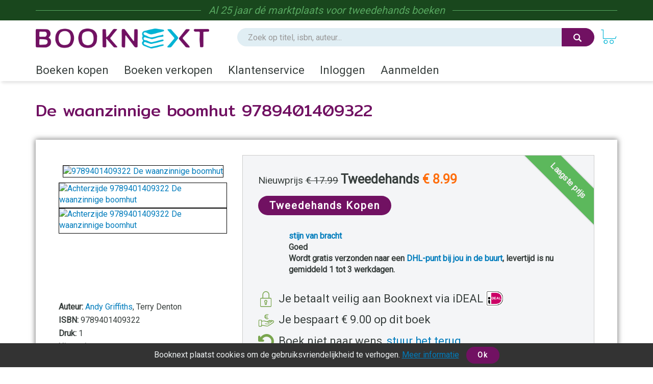

--- FILE ---
content_type: text/html
request_url: https://www.booknext.nl/boeken/9789401409322-De-waanzinnige-boomhut-1---De-waanzinnige-boomhut-van-13-verdiepingen
body_size: 7637
content:
<!doctype html>
<html lang="nl">
<head>
	<meta charset="utf-8">
	<title>De waanzinnige | 9789401409322 | Tweedehands</title>
	<meta name="description" content="9789401409322 De waanzinnige boomhut koop je vanaf 8.99 tweedehands bij Booknext. 100% veilig, geen &eacute;nkel risico. Duurzaam, en altijd besparen op je boeken">
	<meta name="viewport" content="width=device-width, initial-scale=1">
	<meta http-equiv="X-UA-Compatible" content="IE=edge,chrome=1">
	<meta name="robots" content="noodp,noydir"/>
	<link href="https://fonts.googleapis.com/css?family=Roboto&display=swap" rel="stylesheet">
	<link href="https://fonts.googleapis.com/css?family=Mitr&display=swap" rel="stylesheet">
	<link rel="stylesheet" href="/assetsbooknext/css/main.css?ver=08072021">
	<link rel="stylesheet" href="/assets/css/custom.css">
	
 <link rel="shortcut icon" href="/bnicon.png" />

			
		 
	
<meta name="google-site-verification" content="bAeB0qm51AYSWIDHF0YNcRALxyFOKGHIIIYoCaGrZpE" />
	
<link rel="canonical" href="https://www.bookmatch.nl/studieboeken/9789401409322-De-waanzinnige-boomhut-1---De-waanzinnige-boomhut-van-13-verdiepingen" />
	


<script type="text/javascript" src="/js/prototype.js"></script>
	<script type="text/javascript" src="/bookmatch.js"></script>		
 

<body>
<header>
	<div class="topline">
		<div class="container">
			<p class="tagline"><span>Al 25 jaar d&eacute; marktplaats voor <a href="/" title="Tweedehands boeken">tweedehands boeken</a></span></p>
		</div>
	</div>
	<div class="container">
		<div class="navbar-header">
			<button type="button" class="navbar-toggle pull-left visible-xs visible-sm" data-toggle-menu="show" data-menu-target="mainmenu">
				<span class="sr-only">Toggle navigation</span>
				<span class="icon-bar"></span>
				<span class="icon-bar"></span>
				<span class="icon-bar"></span>
				
			</button>
			
			
		 
			
			
			 			<a href="/" class="logo"><img src="/assetsbooknext/images/logo.png" srcset="/assetsbooknext/images/logo-2x.png 2x" alt="Bookmatch Logo"></a>

			
			<a href="/winkelmandje" class="btn btn-cart navbar-right">
				<span class="bm-icon bm-icon-cart"></span>
				
								
				
				
				
				<span class="btn-cart-count"></span>
			</a>
		</div>

		<div class="tools" id="tool-menu">
			<form name="search" action="/" method="get" class="header-search" id="searchBar">
				<div class="input-group search">
											<input type="hidden" name="action" value="zoek">

					<input type="search" name="q" class="form-control autocomplete search__input" placeholder="Zoek op titel, isbn, auteur...">

					<span class="input-group-btn">
						<button type="submit" class="btn btn-orange search__btn"><span class="bm-icon bm-icon-search"></span></button>
					</span>
				</div>
			</form>
		</div>
	</div>
		<div class="messages container">

	</div>
	<nav role="navigation" id="mainmenu">
		<div class="container">
			<ul class="nav nav-main">
				<li><a href="/boeken-kopen">Boeken kopen</a></li>
				<li><a href="/boeken-verkopen">Boeken verkopen</a></li>
				<li><a href="/contact">Klantenservice</a></li>
				
				
					<li><a href="/inloggen" rel="nofollow">Inloggen</a></li><li><a href="/aanmelden"  rel="nofollow">Aanmelden</a></li>	
				
				
				
			</ul>
		</div>
				
		
		
		
	</nav>
</header>

	<main role="main" class="">
<!-- content-block  -->


<div>	
<article>
    
	
	
	<section class="page-title">
        <div class="container page-title__container">
            <h1  class="page-title__heading"><span >De waanzinnige boomhut</span> 9789401409322</h1>

        </div>
    </section>
    
		
	
	
    <section class="container">

        <div class="book-detail-best bm-content bm-shadow bm-background-white">

            <div class="row row-sm-height">
                <!--<div class="row-sm-height">-->
                    <div class="col-sm-4 col-sm-height">

                        <div class="book-detail-best__book-container">
                            <div class="book-cover" style="height: 250px;">
  <a href="https://images.bookmatch.nl/omslag/9789/401/409/9789401409322/9789401409322_VRK.jpg"  data-toggle="modal" data-target="#BoekPlaatje"  >
						<img class="book-cover__image"  src="https://images.bookmatch.nl/omslag/9789/401/409/9789401409322/9789401409322_VRK.jpg" alt="9789401409322 De waanzinnige boomhut" >
						</a><div style="display: block; margin-top: 10px; clear: both; text-align: left;">
						<a href="https://images.bookmatch.nl/omslag/9789/401/409/9789401409322/9789401409322_VRK.jpg"  data-toggle="modal" data-target="#BoekPlaatje"  >
						<img class="book-cover__image" style="  height: 50px; "  src="https://images.bookmatch.nl/omslag/9789/401/409/9789401409322/9789401409322_VRK.jpg" alt="Achterzijde 9789401409322 De waanzinnige boomhut" >
						</a>
						
						<a href="https://images.bookmatch.nl/omslag/9789/401/409/9789401409322/9789401409322_ATK.jpg"  data-toggle="modal" data-target="#BoekPlaatjeAchterkant"  >
						<img class="book-cover__image" style="  height: 50px; "  src="https://images.bookmatch.nl/omslag/9789/401/409/9789401409322/9789401409322_ATK.jpg" alt="Achterzijde 9789401409322 De waanzinnige boomhut" >
						</a></div>                            </div>

                            <div class="book-info margin-top-sm">
                                <div class="book-info__important">
                                    
																		
									
									
									<div class="book-info__item">
                                        <span class="book-info__label">Auteur:</span>
                                        <span class="book-info__value"><a href="/auteur/andy-griffiths">Andy Griffiths</a>, Terry Denton</span>
                                    </div>
                                    
																		
									<div class="book-info__item">
                                        <span class="book-info__label">ISBN:</span>
                                        <span class="book-info--value"><span>9789401409322</span></span>
                                    </div>
                                    
																		
									<div class="book-info__item">
                                        <span class="book-info__label">Druk:</span>
                                        <span class="book-info__value">1</span>
                                    </div>
                                
                      
									
								
									 <div class="book-info__item">
                                        <span class="book-info__label">Uitvoering:</span>
                                        <span class="book-info__value">Hardcover, 248 bladzijden</span>
                                    </div><div class="book-info__item">
                                        <span class="book-info__label">Uitgever:</span>
                                        <span class="book-info__value">Terra - Lannoo, Uitgeverij</span>
                                    </div><div class="book-info__item">
                                        <span class="book-info__label">Categorie:</span>
                                        <span class="book-info__value"><a href="/kinderboeken/fictie">Fictie kinder- en jeugdboeken</a> </span>
                                    </div><div class="book-info__item">
                                        <span class="book-info__label">Afmetingen:</span>
                                        <span class="book-info__value">21.5 x 14.7 x 2.5 cm</span>
                                    </div><div class="book-info__item">
                                        <span class="book-info__label">Gewicht:</span>
                                        <span class="book-info__value">411 gram</span>
                                    </div><div class="book-info__item">
                                        <span class="book-info__label">Met illustraties:</span>
                                        <span class="book-info__value">Nee</span>
                                    </div><div class="book-info__item">
                                        <span class="book-info__label">Publicatiedatum:</span>
                                        <span class="book-info__value">7 juni 2013</span>
                                    </div></div><div class="book-info__more collapse" id="bookInfoMore"><p>De waanzinnige boomhut van de auteur <a href="/auteur/andy-griffiths">Andy Griffiths</a> wordt 16 keer aangeboden op Booknext.nl. Het tweedehands boek wordt uitgegeven door Terra - Lannoo, Uitgeverij. Wil je dit boek met ISBN 9789401409322 kopen? Betaal direct de vraagprijs. Of doe een bod en ga in onderhandeling met een van de verkopers van De waanzinnige boomhut.</p>									
									
									
                                  
                                </div>
                            							
								<a href="#bookInfoMore" data-toggle="collapse" class="book-info__readmore collapsed">Details</a>
                            							
                            
							</div>

                        </div>

                    </div>
                    <div class="col-sm-8 col-sm-height">

                        <div class="book-detail-best__buy-container">

						
						
						
						
						
						
						
						
						
						
						
						
						
												
							<div class="ribbon ribbon--top-right">Laagste prijs</div>

                            <div class="price price--large">
							<span class="price__fromx">Nieuwprijs <span class="u-highlightx u-text-strike">&euro;&nbsp;17.99</span></span>							
							
                                <span class="price__now">Tweedehands <span class="u-highlight">&euro; <span itemprop="lowPrice">8.99</span></span></span>
								  
  
                            </div>


                            <div class="margin-top-sm">
                                
								<form method="post" action="/index.php?action=addusedtobasket"> 
<input type='hidden' name='bm_sec_token' value='04c77eac59a76a29fc8a2ce2caa1c9c0424bb99c4a76bf6dd3c8fcf727adce0bba8a6a467400d36c8d52769bf25f65af9dcb97fbf8e8af6b9aa703a0681dff86' /><input type="hidden" name="boekid" value="8034224"><input type="submit" value="Tweedehands Kopen" class="btn btn-lg btn-primary btn-center"></form>
								
                            </div>
							<div class="row margin-top-lg">
							<div class="col-md-1" style="padding-right: 0;"><img src="/profilepics/nopp.png"   style="width: 50px;border: 0px solid #1f1544;border-radius: 50%; "></div>							
							<div class="col-md-11" style="padding-left: 20px;">
							<div class="">
                                
								<div>

								<span class="u-strong"><a href="/verkoper/1128372">stijn van bracht</a></span>
 
							
								
								
								
								</div>
                            </div>

							
							                            

                            <div>
                                <span class="u-strong">Goed<p>Wordt gratis verzonden naar een <a href="/dhl-info">DHL-punt bij jou in de buurt</a>, levertijd is nu gemiddeld 1 tot 3 werkdagen.</p></span>
                            </div>
							</div></div>

                            <div class="book-detail-best__usp-container">
                                <ul class="usp usp--small usp--vertical">
                                    <li class="usp__item"><span class="bm-icon bm-icon-lock usp__icon"></span>Je betaalt veilig aan Booknext via iDEAL <img src="https://content.bookmatch.nl/static/ideal-logo2024s.png" alt="iDEAL logo" title="betaal met iDEAL" style="height: 32px; margin-top: -4px;">&nbsp;&nbsp;&nbsp;&nbsp;</li>
                                    									<li class="usp__item"><span class="bm-icon bm-icon-euro usp__icon"></span>Je bespaart <span class="u-highlightx">&euro;&nbsp;9.00</span> op dit boek&nbsp;&nbsp;&nbsp;&nbsp;</li>
									                                    

									<br /><li class="usp__item"><span class="bm-icon bm-icon-back usp__icon"></span>Boek niet naar wens, <a href="/content/bestelling-terugsturen" rel="nofollow">stuur het terug</a>.</li>
									<li class="usp__item"><span class="bm-icon bm-icon-thumb-up usp__icon"></span> 
									
									
									 <a href="https://www.google.com/search?q=Booknext&oq=booknext&aqs=chrome.0.69i59j0i512j69i59j69i60l3j69i61j69i60.4159j0j7&sourceid=chrome&ie=UTF-8&stick=H4sIAAAAAAAAAONgU1I1qLBIMzY2MTdJMU21NE5LNDa1MqgwSzMzTTI1TDRINrEwMzdLWcTK4ZSfn52XWlECAFQAA-Y0AAAA&ved=2ahUKEwijl_LblNf3AhWEzqQKHXUQAs4QrMcEegQIOxAG#lrd=0x8f33474d5e93fa35:0x6f65b51a0c48676d,1" target="_blank">700 klanten geven ons gemiddeld 4.7 van 5 sterren</a></li>									
									
                                </ul>
                            </div>

						
				<hr>						
							
                        </div>
                    </div>
                </div>
            <!-- </div>-->
        </div>


<a name="aanbod"></a>
        <div class="bm-content-separator bm-detail-separator"><div class="pull-right"></div>


			<h2 style="text-align: left;">Meer tweedehands aanbod De waanzinnige boomhut</h2>
        
		</div>

        <div class="bm-detail-list-header hidden-xs hidden-sm">
            <div class="row">
                <div class="col-md-3">Staat van het boek</div>
                
                <div class="col-md-5">Verkoper</div>
                <div class="col-md-4">Prijs <small>(Incl. <a href="javascript:void(0);" data-toggle="popover"  data-content="Met onze Kopersbescherming bieden we je garantie. Mocht een boek niet verzonden worden door een verkoper of kwijt raken tijdens de verzending, dan betalen we je terug. Ook mag je een boek altijd retour sturen. Kopersbescherming kost 2,49 per match.">Kopersbescherming</a> en verzenden)</small></div>
            </div>
        </div>

<div class="bm-background-white bm-content bm-detail-buy-item bm-shadow">
	<div class="row vertical-align-md">
		<div class="col-md-3 ">
			<div class="heading visible-xs visible-sm">Staat van het boek</div>
			<div class="state">Goed</div>
			<div class="highlight">1 week geleden aangeboden			
			
			</div>
			<div class="comment"></div>
			
		</div>
		
		<div class="col-md-5">
			<div class="heading visible-xs visible-sm">Verkoper</div>
			
			 
			 <div class="row">
			<div class="col-md-2" style="padding-right: 0px;"><img src="/profilepics/nopp.png"   style="width: 50px;border: 0px solid #1f1544;border-radius: 50%; "></div>			<div class="col-md-10">
			<div class="name"><a href="/verkoper/1128372" rel="nofollow">stijn van bracht</a> 
			
			<div style="font-size: 11pt; color:#000000; font-weight: normal"><p>Wordt gratis verzonden naar een <a href="/dhl-info">DHL-punt bij jou in de buurt</a>, levertijd is gemiddeld 1 tot 3 werkdagen.</p></div>			
			
			</div>
			
						<ul class="list-unstyled">
				
			
				<li></li>
				
			</ul>
			</div></div>
		</div>
		<div class="col-md-2">
			<div class="heading visible-xs visible-sm">Prijs <small>(Incl. <a href="javascript:void(0);" data-toggle="popover"  data-content="Met onze Kopersbescherming bieden we je garantie. Mocht een boek niet verzonden worden door een verkoper of kwijt raken tijdens de verzending, dan betalen we je terug. Ook mag je een boek altijd retour sturen. Kopersbescherming kost 2,49 per match.">Kopersbescherming</a> en verzenden)</small></div>
			<div class="price">&euro; 8.99</div>
		</div>
		<div class="col-md-2">
			
			
			<form method="post" action="/index.php?action=addusedtobasket"> 
<input type='hidden' name='bm_sec_token' value='04c77eac59a76a29fc8a2ce2caa1c9c0424bb99c4a76bf6dd3c8fcf727adce0bba8a6a467400d36c8d52769bf25f65af9dcb97fbf8e8af6b9aa703a0681dff86' /><input type="hidden" name="boekid" value="8034224"><input type="submit" value="Kopen" class="btn btn-primary btn-block btn-center"></form>
			
			<div style="text-align: center;padding-top: 4px; "><a href="/index.php?action=bieden&safematch=1&blijst[0]=8034224&boekid=8034224&vkuserid=1128372" rel="nofollow" class="btn btn-block btn-center" >of bieden</a></div>			
		</div></div>

					
		
</div>
<div class="bm-background-white bm-content bm-detail-buy-item bm-shadow">
	<div class="row vertical-align-md">
		<div class="col-md-3 ">
			<div class="heading visible-xs visible-sm">Staat van het boek</div>
			<div class="state">Als nieuw</div>
			<div class="highlight">1 week geleden aangeboden			
			
			</div>
			<div class="comment"></div>
			
		</div>
		
		<div class="col-md-5">
			<div class="heading visible-xs visible-sm">Verkoper</div>
			
			 
			 <div class="row">
			<div class="col-md-2" style="padding-right: 0px;"><img src="/profilepics/nopp.png"   style="width: 50px;border: 0px solid #1f1544;border-radius: 50%; "></div>			<div class="col-md-10">
			<div class="name"><a href="/verkoper/1127174" rel="nofollow">josephine Bieri</a> 
			
			<div style="font-size: 11pt; color:#000000; font-weight: normal"><p>Wordt gratis verzonden naar een <a href="/dhl-info">DHL-punt bij jou in de buurt</a>, levertijd is gemiddeld 1 tot 3 werkdagen.</p></div>			
			
			</div>
			
						<ul class="list-unstyled">
				
			
				<li></li>
				
			</ul>
			</div></div>
		</div>
		<div class="col-md-2">
			<div class="heading visible-xs visible-sm">Prijs <small>(Incl. <a href="javascript:void(0);" data-toggle="popover"  data-content="Met onze Kopersbescherming bieden we je garantie. Mocht een boek niet verzonden worden door een verkoper of kwijt raken tijdens de verzending, dan betalen we je terug. Ook mag je een boek altijd retour sturen. Kopersbescherming kost 2,49 per match.">Kopersbescherming</a> en verzenden)</small></div>
			<div class="price">&euro; 9.48</div>
		</div>
		<div class="col-md-2">
			
			
			<form method="post" action="/index.php?action=addusedtobasket"> 
<input type='hidden' name='bm_sec_token' value='04c77eac59a76a29fc8a2ce2caa1c9c0424bb99c4a76bf6dd3c8fcf727adce0bba8a6a467400d36c8d52769bf25f65af9dcb97fbf8e8af6b9aa703a0681dff86' /><input type="hidden" name="boekid" value="8028584"><input type="submit" value="Kopen" class="btn btn-primary btn-block btn-center"></form>
			
			<div style="text-align: center;padding-top: 4px; "><a href="/index.php?action=bieden&safematch=1&blijst[0]=8028584&boekid=8028584&vkuserid=1127174" rel="nofollow" class="btn btn-block btn-center" >of bieden</a></div>			
		</div></div>

					
		
</div>
<div class="bm-background-white bm-content bm-detail-buy-item bm-shadow">
	<div class="row vertical-align-md">
		<div class="col-md-3 ">
			<div class="heading visible-xs visible-sm">Staat van het boek</div>
			<div class="state">Goed</div>
			<div class="highlight">12 maanden geleden aangeboden			
			
			</div>
			<div class="comment"></div>
			
		</div>
		
		<div class="col-md-5">
			<div class="heading visible-xs visible-sm">Verkoper</div>
			
			 
			 <div class="row">
			<div class="col-md-2" style="padding-right: 0px;"><img src="/profilepics/nopp.png"   style="width: 50px;border: 0px solid #1f1544;border-radius: 50%; "></div>			<div class="col-md-10">
			<div class="name"><a href="/verkoper/1037323" rel="nofollow">Bianca  Rovekamp </a> 
			
			<div style="font-size: 11pt; color:#000000; font-weight: normal"><p>Wordt gratis verzonden naar een <a href="/dhl-info">DHL-punt bij jou in de buurt</a>, levertijd is gemiddeld 1 tot 3 werkdagen.</p></div>			
			
			</div>
			
						<ul class="list-unstyled">
				
			
				<li></li>
				
			</ul>
			</div></div>
		</div>
		<div class="col-md-2">
			<div class="heading visible-xs visible-sm">Prijs <small>(Incl. <a href="javascript:void(0);" data-toggle="popover"  data-content="Met onze Kopersbescherming bieden we je garantie. Mocht een boek niet verzonden worden door een verkoper of kwijt raken tijdens de verzending, dan betalen we je terug. Ook mag je een boek altijd retour sturen. Kopersbescherming kost 2,49 per match.">Kopersbescherming</a> en verzenden)</small></div>
			<div class="price">&euro; 9.49</div>
		</div>
		<div class="col-md-2">
			
			
			<form method="post" action="/index.php?action=addusedtobasket"> 
<input type='hidden' name='bm_sec_token' value='04c77eac59a76a29fc8a2ce2caa1c9c0424bb99c4a76bf6dd3c8fcf727adce0bba8a6a467400d36c8d52769bf25f65af9dcb97fbf8e8af6b9aa703a0681dff86' /><input type="hidden" name="boekid" value="7531095"><input type="submit" value="Kopen" class="btn btn-primary btn-block btn-center"></form>
			
			<div style="text-align: center;padding-top: 4px; "><a href="/index.php?action=bieden&safematch=1&blijst[0]=7531095&boekid=7531095&vkuserid=1037323" rel="nofollow" class="btn btn-block btn-center" >of bieden</a></div>			
		</div></div>

					
		
</div>
<div class="bm-background-white bm-content bm-detail-buy-item bm-shadow">
	<div class="row vertical-align-md">
		<div class="col-md-3 ">
			<div class="heading visible-xs visible-sm">Staat van het boek</div>
			<div class="state">Als nieuw</div>
			<div class="highlight">4 maanden geleden aangeboden			
			
			</div>
			<div class="comment"></div>
			
		</div>
		
		<div class="col-md-5">
			<div class="heading visible-xs visible-sm">Verkoper</div>
			
			 
			 <div class="row">
			<div class="col-md-2" style="padding-right: 0px;"><img src="/profilepics/nopp.png"   style="width: 50px;border: 0px solid #1f1544;border-radius: 50%; "></div>			<div class="col-md-10">
			<div class="name"><a href="/verkoper/1097248" rel="nofollow">Jolisca Bouw</a> 
			
			<div style="font-size: 11pt; color:#000000; font-weight: normal"><p>Wordt gratis verzonden naar een <a href="/dhl-info">DHL-punt bij jou in de buurt</a>, levertijd is gemiddeld 1 tot 3 werkdagen.</p></div>			
			
			</div>
			
						<ul class="list-unstyled">
				
			
				<li></li>
				
			</ul>
			</div></div>
		</div>
		<div class="col-md-2">
			<div class="heading visible-xs visible-sm">Prijs <small>(Incl. <a href="javascript:void(0);" data-toggle="popover"  data-content="Met onze Kopersbescherming bieden we je garantie. Mocht een boek niet verzonden worden door een verkoper of kwijt raken tijdens de verzending, dan betalen we je terug. Ook mag je een boek altijd retour sturen. Kopersbescherming kost 2,49 per match.">Kopersbescherming</a> en verzenden)</small></div>
			<div class="price">&euro; 9.49</div>
		</div>
		<div class="col-md-2">
			
			
			<form method="post" action="/index.php?action=addusedtobasket"> 
<input type='hidden' name='bm_sec_token' value='04c77eac59a76a29fc8a2ce2caa1c9c0424bb99c4a76bf6dd3c8fcf727adce0bba8a6a467400d36c8d52769bf25f65af9dcb97fbf8e8af6b9aa703a0681dff86' /><input type="hidden" name="boekid" value="7894425"><input type="submit" value="Kopen" class="btn btn-primary btn-block btn-center"></form>
			
			<div style="text-align: center;padding-top: 4px; "><a href="/index.php?action=bieden&safematch=1&blijst[0]=7894425&boekid=7894425&vkuserid=1097248" rel="nofollow" class="btn btn-block btn-center" >of bieden</a></div>			
		</div></div>

					
		
</div>
<div class="bm-background-white bm-content bm-detail-buy-item bm-shadow">
	<div class="row vertical-align-md">
		<div class="col-md-3 ">
			<div class="heading visible-xs visible-sm">Staat van het boek</div>
			<div class="state">Als nieuw</div>
			<div class="highlight">15 maanden geleden aangeboden			
			
			</div>
			<div class="comment"></div>
			
		</div>
		
		<div class="col-md-5">
			<div class="heading visible-xs visible-sm">Verkoper</div>
			
			 
			 <div class="row">
			<div class="col-md-2" style="padding-right: 0px;"><img src="/profilepics/nopp.png"   style="width: 50px;border: 0px solid #1f1544;border-radius: 50%; "></div>			<div class="col-md-10">
			<div class="name"><a href="/verkoper/1017449" rel="nofollow">Linie Pals</a> 
			
			<div style="font-size: 11pt; color:#000000; font-weight: normal"><p>Wordt gratis verzonden naar een <a href="/dhl-info">DHL-punt bij jou in de buurt</a>, levertijd is gemiddeld 1 tot 3 werkdagen.</p></div>			
			
			</div>
			
						<ul class="list-unstyled">
				
			
				<li></li>
				
			</ul>
			</div></div>
		</div>
		<div class="col-md-2">
			<div class="heading visible-xs visible-sm">Prijs <small>(Incl. <a href="javascript:void(0);" data-toggle="popover"  data-content="Met onze Kopersbescherming bieden we je garantie. Mocht een boek niet verzonden worden door een verkoper of kwijt raken tijdens de verzending, dan betalen we je terug. Ook mag je een boek altijd retour sturen. Kopersbescherming kost 2,49 per match.">Kopersbescherming</a> en verzenden)</small></div>
			<div class="price">&euro; 9.99</div>
		</div>
		<div class="col-md-2">
			
			
			<form method="post" action="/index.php?action=addusedtobasket"> 
<input type='hidden' name='bm_sec_token' value='04c77eac59a76a29fc8a2ce2caa1c9c0424bb99c4a76bf6dd3c8fcf727adce0bba8a6a467400d36c8d52769bf25f65af9dcb97fbf8e8af6b9aa703a0681dff86' /><input type="hidden" name="boekid" value="7424971"><input type="submit" value="Kopen" class="btn btn-primary btn-block btn-center"></form>
			
			<div style="text-align: center;padding-top: 4px; "><a href="/index.php?action=bieden&safematch=1&blijst[0]=7424971&boekid=7424971&vkuserid=1017449" rel="nofollow" class="btn btn-block btn-center" >of bieden</a></div>			
		</div></div>

					
		
</div>
<div class="bm-background-white bm-content bm-detail-buy-item bm-shadow">
	<div class="row vertical-align-md">
		<div class="col-md-3 ">
			<div class="heading visible-xs visible-sm">Staat van het boek</div>
			<div class="state">Goed</div>
			<div class="highlight">4 maanden geleden aangeboden			
			
			</div>
			<div class="comment"></div>
			
		</div>
		
		<div class="col-md-5">
			<div class="heading visible-xs visible-sm">Verkoper</div>
			
			 
			 <div class="row">
			<div class="col-md-2" style="padding-right: 0px;"><img src="/profilepics/nopp.png"   style="width: 50px;border: 0px solid #1f1544;border-radius: 50%; "></div>			<div class="col-md-10">
			<div class="name"><a href="/verkoper/883132" rel="nofollow">Rianne Wisse</a> 
			
			<div style="font-size: 11pt; color:#000000; font-weight: normal">Verstuurt meestal binnen 5 dagen</div><div style="font-size: 11pt; color:#000000; font-weight: normal"><p>Wordt gratis verzonden naar een <a href="/dhl-info">DHL-punt bij jou in de buurt</a>, levertijd is gemiddeld 1 tot 3 werkdagen.</p></div>			
			
			</div>
			
						<ul class="list-unstyled">
				
			
				<li></li>
				
			</ul>
			</div></div>
		</div>
		<div class="col-md-2">
			<div class="heading visible-xs visible-sm">Prijs <small>(Incl. <a href="javascript:void(0);" data-toggle="popover"  data-content="Met onze Kopersbescherming bieden we je garantie. Mocht een boek niet verzonden worden door een verkoper of kwijt raken tijdens de verzending, dan betalen we je terug. Ook mag je een boek altijd retour sturen. Kopersbescherming kost 2,49 per match.">Kopersbescherming</a> en verzenden)</small></div>
			<div class="price">&euro; 10.49</div>
		</div>
		<div class="col-md-2">
			
			
			<form method="post" action="/index.php?action=addusedtobasket"> 
<input type='hidden' name='bm_sec_token' value='04c77eac59a76a29fc8a2ce2caa1c9c0424bb99c4a76bf6dd3c8fcf727adce0bba8a6a467400d36c8d52769bf25f65af9dcb97fbf8e8af6b9aa703a0681dff86' /><input type="hidden" name="boekid" value="7906967"><input type="submit" value="Kopen" class="btn btn-primary btn-block btn-center"></form>
			
			<div style="text-align: center;padding-top: 4px; "><a href="/index.php?action=bieden&safematch=1&blijst[0]=7906967&boekid=7906967&vkuserid=883132" rel="nofollow" class="btn btn-block btn-center" >of bieden</a></div>			
		</div></div>

					
		
</div>
<div class="bm-background-white bm-content bm-detail-buy-item bm-shadow">
	<div class="row vertical-align-md">
		<div class="col-md-3 ">
			<div class="heading visible-xs visible-sm">Staat van het boek</div>
			<div class="state">Als nieuw</div>
			<div class="highlight">4 maanden geleden aangeboden			
			
			</div>
			<div class="comment"></div>
			
		</div>
		
		<div class="col-md-5">
			<div class="heading visible-xs visible-sm">Verkoper</div>
			
			 
			 <div class="row">
			<div class="col-md-2" style="padding-right: 0px;"><img src="/profilepics/nopp.png"   style="width: 50px;border: 0px solid #1f1544;border-radius: 50%; "></div>			<div class="col-md-10">
			<div class="name"><a href="/verkoper/1092472" rel="nofollow">Marthe  van Leeuwen </a> 
			
			<div style="font-size: 11pt; color:#000000; font-weight: normal"><p>Wordt gratis verzonden naar een <a href="/dhl-info">DHL-punt bij jou in de buurt</a>, levertijd is gemiddeld 1 tot 3 werkdagen.</p></div>			
			
			</div>
			
						<ul class="list-unstyled">
				
			
				<li></li>
				
			</ul>
			</div></div>
		</div>
		<div class="col-md-2">
			<div class="heading visible-xs visible-sm">Prijs <small>(Incl. <a href="javascript:void(0);" data-toggle="popover"  data-content="Met onze Kopersbescherming bieden we je garantie. Mocht een boek niet verzonden worden door een verkoper of kwijt raken tijdens de verzending, dan betalen we je terug. Ook mag je een boek altijd retour sturen. Kopersbescherming kost 2,49 per match.">Kopersbescherming</a> en verzenden)</small></div>
			<div class="price">&euro; 10.49</div>
		</div>
		<div class="col-md-2">
			
			
			<form method="post" action="/index.php?action=addusedtobasket"> 
<input type='hidden' name='bm_sec_token' value='04c77eac59a76a29fc8a2ce2caa1c9c0424bb99c4a76bf6dd3c8fcf727adce0bba8a6a467400d36c8d52769bf25f65af9dcb97fbf8e8af6b9aa703a0681dff86' /><input type="hidden" name="boekid" value="7880109"><input type="submit" value="Kopen" class="btn btn-primary btn-block btn-center"></form>
			
			<div style="text-align: center;padding-top: 4px; "><a href="/index.php?action=bieden&safematch=1&blijst[0]=7880109&boekid=7880109&vkuserid=1092472" rel="nofollow" class="btn btn-block btn-center" >of bieden</a></div>			
		</div></div>

					
		
</div>
<div class="bm-background-white bm-content bm-detail-buy-item bm-shadow">
	<div class="row vertical-align-md">
		<div class="col-md-3 ">
			<div class="heading visible-xs visible-sm">Staat van het boek</div>
			<div class="state">Redelijk</div>
			<div class="highlight">11 maanden geleden aangeboden			
			
			</div>
			<div class="comment">&quot;Boek is in goede staat. Op de eerste lege pagina staat alleen een naam en datum met pen geschreven&quot;</div>
			
		</div>
		
		<div class="col-md-5">
			<div class="heading visible-xs visible-sm">Verkoper</div>
			
			 
			 <div class="row">
			<div class="col-md-2" style="padding-right: 0px;"><img src="/profilepics/nopp.png"   style="width: 50px;border: 0px solid #1f1544;border-radius: 50%; "></div>			<div class="col-md-10">
			<div class="name"><a href="/verkoper/603986" rel="nofollow">Esther Van den Braak</a> 
			
			<div style="font-size: 11pt; color:#000000; font-weight: normal"><p>Wordt gratis verzonden naar een <a href="/dhl-info">DHL-punt bij jou in de buurt</a>, levertijd is gemiddeld 1 tot 3 werkdagen.</p></div>			
			
			</div>
			
						<ul class="list-unstyled">
				
			
				<li></li>
				
			</ul>
			</div></div>
		</div>
		<div class="col-md-2">
			<div class="heading visible-xs visible-sm">Prijs <small>(Incl. <a href="javascript:void(0);" data-toggle="popover"  data-content="Met onze Kopersbescherming bieden we je garantie. Mocht een boek niet verzonden worden door een verkoper of kwijt raken tijdens de verzending, dan betalen we je terug. Ook mag je een boek altijd retour sturen. Kopersbescherming kost 2,49 per match.">Kopersbescherming</a> en verzenden)</small></div>
			<div class="price">&euro; 11.49</div>
		</div>
		<div class="col-md-2">
			
			
			<form method="post" action="/index.php?action=addusedtobasket"> 
<input type='hidden' name='bm_sec_token' value='04c77eac59a76a29fc8a2ce2caa1c9c0424bb99c4a76bf6dd3c8fcf727adce0bba8a6a467400d36c8d52769bf25f65af9dcb97fbf8e8af6b9aa703a0681dff86' /><input type="hidden" name="boekid" value="7609078"><input type="submit" value="Kopen" class="btn btn-primary btn-block btn-center"></form>
			
			<div style="text-align: center;padding-top: 4px; "><a href="/index.php?action=bieden&safematch=1&blijst[0]=7609078&boekid=7609078&vkuserid=603986" rel="nofollow" class="btn btn-block btn-center" >of bieden</a></div>			
		</div></div>

					
		
</div>
<div class="bm-background-white bm-content bm-detail-buy-item bm-shadow">
	<div class="row vertical-align-md">
		<div class="col-md-3 ">
			<div class="heading visible-xs visible-sm">Staat van het boek</div>
			<div class="state">Als nieuw</div>
			<div class="highlight">5 maanden geleden aangeboden			
			
			</div>
			<div class="comment"></div>
			
		</div>
		
		<div class="col-md-5">
			<div class="heading visible-xs visible-sm">Verkoper</div>
			
			 
			 <div class="row">
			<div class="col-md-2" style="padding-right: 0px;"><img src="/profilepics/nopp.png"   style="width: 50px;border: 0px solid #1f1544;border-radius: 50%; "></div>			<div class="col-md-10">
			<div class="name"><a href="/verkoper/1086079" rel="nofollow">Ilse Oude Veldhuis</a> 
			
			<div style="font-size: 11pt; color:#000000; font-weight: normal"><p>Wordt gratis verzonden naar een <a href="/dhl-info">DHL-punt bij jou in de buurt</a>, levertijd is gemiddeld 1 tot 3 werkdagen.</p></div>			
			
			</div>
			
						<ul class="list-unstyled">
				
			
				<li></li>
				
			</ul>
			</div></div>
		</div>
		<div class="col-md-2">
			<div class="heading visible-xs visible-sm">Prijs <small>(Incl. <a href="javascript:void(0);" data-toggle="popover"  data-content="Met onze Kopersbescherming bieden we je garantie. Mocht een boek niet verzonden worden door een verkoper of kwijt raken tijdens de verzending, dan betalen we je terug. Ook mag je een boek altijd retour sturen. Kopersbescherming kost 2,49 per match.">Kopersbescherming</a> en verzenden)</small></div>
			<div class="price">&euro; 11.49</div>
		</div>
		<div class="col-md-2">
			
			
			<form method="post" action="/index.php?action=addusedtobasket"> 
<input type='hidden' name='bm_sec_token' value='04c77eac59a76a29fc8a2ce2caa1c9c0424bb99c4a76bf6dd3c8fcf727adce0bba8a6a467400d36c8d52769bf25f65af9dcb97fbf8e8af6b9aa703a0681dff86' /><input type="hidden" name="boekid" value="7852139"><input type="submit" value="Kopen" class="btn btn-primary btn-block btn-center"></form>
			
			<div style="text-align: center;padding-top: 4px; "><a href="/index.php?action=bieden&safematch=1&blijst[0]=7852139&boekid=7852139&vkuserid=1086079" rel="nofollow" class="btn btn-block btn-center" >of bieden</a></div>			
		</div></div>

					
		
</div>
<div class="bm-background-white bm-content bm-detail-buy-item bm-shadow">
	<div class="row vertical-align-md">
		<div class="col-md-3 ">
			<div class="heading visible-xs visible-sm">Staat van het boek</div>
			<div class="state">Redelijk</div>
			<div class="highlight">16 maanden geleden aangeboden			
			
			</div>
			<div class="comment">&quot;er is getekend en gekleurd op de binnenzijde van de kaft en op de titelpagina&quot;</div>
			
		</div>
		
		<div class="col-md-5">
			<div class="heading visible-xs visible-sm">Verkoper</div>
			
			 
			 <div class="row">
			<div class="col-md-2" style="padding-right: 0px;"><img src="/profilepics/nopp.png"   style="width: 50px;border: 0px solid #1f1544;border-radius: 50%; "></div>			<div class="col-md-10">
			<div class="name"><a href="/verkoper/592723" rel="nofollow">Wilhelmina La Vendel</a> 
			
			<div style="font-size: 11pt; color:#000000; font-weight: normal">Verstuurt meestal binnen 2 dagen</div><div style="font-size: 11pt; color:#000000; font-weight: normal"><p>Wordt gratis verzonden naar een <a href="/dhl-info">DHL-punt bij jou in de buurt</a>, levertijd is gemiddeld 1 tot 3 werkdagen.</p></div>			
			
			</div>
			
						<div class="bm-rating-stars">
				
				<span class="bm-icon bm-icon-star fill"></span><span class="bm-icon bm-icon-star fill"></span><span class="bm-icon bm-icon-star fill"></span><span class="bm-icon bm-icon-star fill"></span><span class="bm-icon bm-icon-star fill"></span>				
				
				<a href="/verkoper/592723" rel="nofollow" class="bm-rating-link">50 reviews</a>
			
			</div>
						<ul class="list-unstyled">
				
			
				<li></li>
				
			</ul>
			</div></div>
		</div>
		<div class="col-md-2">
			<div class="heading visible-xs visible-sm">Prijs <small>(Incl. <a href="javascript:void(0);" data-toggle="popover"  data-content="Met onze Kopersbescherming bieden we je garantie. Mocht een boek niet verzonden worden door een verkoper of kwijt raken tijdens de verzending, dan betalen we je terug. Ook mag je een boek altijd retour sturen. Kopersbescherming kost 2,49 per match.">Kopersbescherming</a> en verzenden)</small></div>
			<div class="price">&euro; 11.99</div>
		</div>
		<div class="col-md-2">
			
			
			<form method="post" action="/index.php?action=addusedtobasket"> 
<input type='hidden' name='bm_sec_token' value='04c77eac59a76a29fc8a2ce2caa1c9c0424bb99c4a76bf6dd3c8fcf727adce0bba8a6a467400d36c8d52769bf25f65af9dcb97fbf8e8af6b9aa703a0681dff86' /><input type="hidden" name="boekid" value="4432182"><input type="submit" value="Kopen" class="btn btn-primary btn-block btn-center"></form>
			
			<div style="text-align: center;padding-top: 4px; "><a href="/index.php?action=bieden&safematch=1&blijst[0]=4432182&boekid=4432182&vkuserid=592723" rel="nofollow" class="btn btn-block btn-center" >of bieden</a></div>			
		</div></div>

					
		
</div>        <nav class="text-center">
            <ul class="pagination"><li class="disabled"><a href="#">&laquo;</a></li><li  class="active"><a href="/boeken/9789401409322-De-waanzinnige-boomhut-1---De-waanzinnige-boomhut-van-13-verdiepingen?page=1#aanbod">1</a></li><li><a href="/boeken/9789401409322-De-waanzinnige-boomhut-1---De-waanzinnige-boomhut-van-13-verdiepingen?page=2#aanbod">2</a></li><li><a href="/boeken/9789401409322-De-waanzinnige-boomhut-1---De-waanzinnige-boomhut-van-13-verdiepingen?page=2#aanbod">&raquo;</a></li></ul></nav>




       <div class="bm-background-white bm-shadow">
            <h3 class="bm-content-header">Nieuwe boeken</h3>

            <div class="bm-detail-buy-item">
                <div class="row">
                    <div class="col-md-3">
                        <div class="heading visible-xs visible-sm">Staat van het boek</div>
                        <div class="state">Nieuw</div>
                    </div>
                    <div class="col-md-2">
                        <div class="heading visible-xs visible-sm">Aanbieder</div>
                        <img src="/gfx/booknextvierkant2.png" style="width: 116px;"  alt="Bookmatch">
                    </div>
                    <div class="col-md-3">
                        <div class="state"><div style="font-size: 11pt; color:#000000; font-weight: normal">Verzendkosten: &euro;&nbsp;1.95<br />Voor 23:00 besteld, morgen in huis</div></div>
                    </div>
                    <div class="col-md-2">
                        <div class="heading visible-xs visible-sm">Prijs <small>(Incl. <a href="javascript:void(0);" data-toggle="popover"  data-content="Met onze Kopersbescherming bieden we je garantie. Mocht een boek niet verzonden worden door een verkoper of kwijt raken tijdens de verzending, dan betalen we je terug. Ook mag je een boek altijd retour sturen. Kopersbescherming kost 2,49 per match.">Kopersbescherming</a> en verzenden</small></div>
                        <div class="price">&euro;&nbsp;17.99</div>
                    </div>
                    <div class="col-md-2 text-right">
                        <a href="/?action=addtobasket&product=42946&ean=9789401409322&origin=isbnbottom" rel="nofollow"  class="btn btn-primary btn-block btn-center">Kopen</a>
                    </div>
                </div>            

            </div>

        </div>























    </section>

</article>


</div><br /> <section class="container">
 <div class="row">
                    <div class="col-md-6">
       
        <div class="bm-background-white bm-shadow">
	     <div class="bm-background-blue bm-content bm-content-separator">
                <h2>9789401409322 Tweedehands</h2>
            </div>

	

			<div class="bm-content">De waanzinnige boomhut is geschreven door <a href="/auteur/andy-griffiths">Andy Griffiths</a>, Terry Denton. Dit is druk 1 welke is uitgebracht in het Nederlands en de uitgever is Terra - Lannoo, Uitgeverij. De uitgever heeft het boek uitgebracht op 7 juni 2013 onder ISBN nummer 9789401409322 in de vorm van een hardcover met de afmetingen 21.5 x 14.7 x 2.5 cm. Het boek heeft 248 pagina's, weegt 411 gram en bevat geen illustraties. Het boek valt onder de categorie Fictie 10-12 jaar en is daarmee een algemeen boek. De waanzinnige boomhut wordt 16 keer aangeboden op Bookmatch.nl. Wil je dit boek zelf kopen? Dan kan dat al vanaf &euro;&nbsp;8.99. Aarzel niet, klik op de blauwe knop en schaf meteen jouw tweedehands boek aan. Op zoek naar meer aanbod? Bovenaan deze pagina vind je meer aanbieders van dit boek. Zo betaal jij nooit te veel voor jouw studieboeken. Bookmatch.nl is met een 9.2/10 uit meer dan 19.000 reviews, een bewezen staat van dienst op het gebied van alles omtrent studieboeken! </div></div>
			
			
			</div>
			 <div class="col-md-6">
		

			 </div></div>
			
			</section>
			
			
			
			
			
<script type="text/javascript">
var google_tag_params = {
ecomm_prodid: "9789401409322",
ecomm_pagetype: "product",
ecomm_totalvalue: 8.99};
</script>
<script>
fbq('track', 'ViewContent', {
content_ids: ['9789401409322'],
content_type: 'product',
value: 8.99,
currency: 'EUR'
});
</script>



  <script type="application/ld+json">
  {
    "@context": "http://schema.org",
    "@type": "Product",
    "offers": [{
          "@type": "Offer",
          "availability":"https://schema.org/InStock",
          "itemCondition": "http://schema.org/UsedCondition",
          "price": 8.99,
          "priceCurrency": "EUR",
		  "shippingDetails": {
          "@type": "OfferShippingDetails",
          "shippingRate": {
            "@type": "MonetaryAmount",
            "value": 0,
            "currency": "EUR"
          },
          "shippingDestination": {
            "@type": "DefinedRegion",
            "addressCountry": "NL"
          },
          "deliveryTime": {
            "@type": "ShippingDeliveryTime",
            "handlingTime": {
              "@type": "QuantitativeValue",
              "minValue": 1,
              "maxValue": 7,
              "unitCode": "DAY"
            },
            "transitTime": {
              "@type": "QuantitativeValue",
              "minValue": 1,
              "maxValue": 3,
              "unitCode": "DAY"
            }
          }},
		  
		"hasMerchantReturnPolicy": {
          "@type": "MerchantReturnPolicy",
          "applicableCountry": "NL",
          "returnPolicyCategory": "https://schema.org/MerchantReturnFiniteReturnWindow",
          "merchantReturnDays": 14,
          "returnMethod": "https://schema.org/ReturnByMail",
          "returnFees": "https://schema.org/ReturnShippingFees",
		  "returnShippingFeesAmount": {
			   "@type": "MonetaryAmount",
            "value": 7,
            "currency": "EUR"
		  }
        }
          
        }
],
  
    "name": "De waanzinnige boomhut",
	"gtin13": "9789401409322",
    "category": "Book",
	"description": "Zoek je 9789401409322 De waanzinnige boomhut? Tweedehands aangeboden vanaf EUR 8.99 bij Bookmatch",
	"image": {
    		"url": "https://images.bookmatch.nl/omslag/9789/401/409/9789401409322/9789401409322_VRK.jpg",
    		"@type": "ImageObject"
    	}
  }
  </script>
<script type = "application/ld+json"> {
		"@type": "Book",
    	"@id": "https://www.booknext.nl/#9789401409322",
    	"name": "De waanzinnige boomhut",
    	"author": {
    		"@type": "Person",
    		"name": "Andy Griffiths"

    	},
    	"url": "https://www.booknext.nl/boeken/9789401409322-De-waanzinnige-boomhut-1---De-waanzinnige-boomhut-van-13-verdiepingen",
    	"image": {
    		"url": "https://images.bookmatch.nl/omslag/9789/401/409/9789401409322/9789401409322_VRK.jpg",
    		"@type": "ImageObject"
    	},
		"publisher": {
    		"name": "",
    		"@type": "Brand"
    	},
	   	"workExample": {
    		"@type": "Book",
    		"bookFormat": "http://schema.org/Paperback",
    		"isbn": "9789401409322",
    		"name": "De waanzinnige boomhut",
    		"potentialAction": {
    			"@type": "ReadAction",
    			"target": {
    				"urlTemplate": "https://www.booknext.nl/boeken/9789401409322-De-waanzinnige-boomhut-1---De-waanzinnige-boomhut-van-13-verdiepingen",
    				"actionPlatform": ["http://schema.org/DesktopWebPlatform", "http://schema.org/MobileWebPlatform"],
    				"@type": "EntryPoint"
    			},
    			"expectsAcceptanceOf": {
    				"price": "8.99",
    				"priceCurrency": "EUR",
    				"itemCondition": "http://schema.org/UsedCondition",
    				"availability": "InStock",
    				"@type": "Offer"
    			}
    		},
    		"url": "https://www.booknext.nl/boeken/9789401409322-De-waanzinnige-boomhut-1---De-waanzinnige-boomhut-van-13-verdiepingen"
    		
    	},
    	"@context": "http://schema.org/"
    } 
</script>
 
<script>
window.dataLayer = window.dataLayer || [];
dataLayer.push({
  event: 'show',
  geen: 0,
  nieuw: 1,
  tweedehands: 1});
</script>





<!-- /content-block -->
	</main>
 <footer class="footer">
 	<div class="footer_image"></div>
 	<div class="footer__container container">
  		<div class="footer__logo">
			<img src="/assetsbooknext/images/logo_diapositief.png" width="251" alt="Booknext logo" class="footer__logo-image">
		</div>
		<div class="footer__nav">
			<ul class="nav nav-footer">
				<li><a href="/Algemene_voorwaarden">Algemene voorwaarden</a></li>
				<li><a href="/Privacy_Policy">Privacy policy</a></li>
				<li><a href="/over_Booknext">Over Booknext</a></li>
				<li><a href="/blog">Blog</a></li>
								<li><a href="/boeken">Boeken</a></li>

				<li class="footer__ideal"><img src="/gfx/ideal-logo2024s.png" alt="iDEAL logo" title="betaal met iDEAL" height="32"></li>
			</ul>
		</div>
	</div>
</footer>

<div class="alert alert-dismissible text-center cookiealert" role="alert">
    <div class="cookiealert-container acceptcookies">
		Booknext plaatst cookies om de gebruiksvriendelijkheid te verhogen.
				<a href="/Privacy_Policy" target="_blank">Meer informatie</a>
        <button type="button" class="btn btn-primary btn-sm" aria-label="Sluiten">Ok</button>
    </div>
</div>


<script type="text/javascript" src="/assets/js/main.bundle.js"></script>


</body>
</html>


--- FILE ---
content_type: text/css
request_url: https://www.booknext.nl/assets/css/custom.css
body_size: 612
content:
 div.mijnbericht ,div.jouwbericht {
	padding: 10px;
	margin-top: 5px;
	margin-bottom: 5px;
	border: 1px solid #666666;
	border-radius: 5px;
 
 }
  
  div.jouwbericht {
  float: left;
  background-color: #CCFFCC;
  }
  div.mijnbericht {
  float: right;
  background-color: #CCCCCC;
  }

  div.bmbericht {
  text-align: center;
	padding: 10px;
  background-color: #53A2CA;
  color: #FFFFFF;
  	border-radius: 5px;

  
  }
  
 div.verloopintro {
 font-weight: bold;
 border-bottom: 1px solid #000000;
 
 }
 div.verloopdat {
	font-size: 9px;
	text-align: right;
	color: #777777;
	margin-top: -4px;

 }
div.bmbericht  div.verloopdat {
	font-size: 9px;
	text-align: right;
	color: #FFFFFF;
	margin-top: -4px;

 }
 textarea.remarkarea {
 	padding: 10px;
	margin-top: 5px;
	margin-bottom: 5px;
	border: 1px solid #666666;
	border-radius: 5px;
	width: 892px;
	
 }
 div#verkooptips {
width: 350px;
float: right;
background-color: #4EACDB;
font-size: 12px;
 border-radius:10px;
  -webkit-border-radius:10px;
  -moz-border-radius:10px;
  margin-top: -0px;
}
div#verkooptips img{
	float: left;
	margin-right: 14px;
	
}
div.alert {
	padding: 6px;
	margin-bottom: 6px;
}
div.score a {
	color: #ffffff;
	text-decoration: none;
}
div.dashboard-item {
	position: relative;
	width: 150px;
	height: 150px;
	float: left;
	margin: 10px;
	background-color: #EEEEEE;
}
div.dashboard-header {
	background-color: #AAAAAA;
	font-size: 20px;
	text-align: center;
	padding: 2px;

}
div.dashboard-inner {
	padding: 10px;
	padding-top: 50px !important;
	text-align: center;
}
span.dashboard-value-large {
font-size: 40px;
}
span.dashboard-value-medium {
font-size: 30px;
}
div.dashboard-sub {
	position: absolute;
	width: 100%;
	bottom: 0px;
	left: 0px;
	text-align: center;
	padding-bottom: 2px;
	font-size: 20px;
}
table.revtable2 td {
	padding: 2px;
}

--- FILE ---
content_type: application/javascript
request_url: https://www.booknext.nl/bookmatch.js
body_size: 526
content:
var tvprijs=0;
function CheckAll(filt)
{
count = document.linkForm.elements.length;
    for (i=0; i < count; i++)
	{    if(document.linkForm.elements[i].name.substring(0,3) == filt){
    if(document.linkForm.elements[i].checked == 1)
    	{document.linkForm.elements[i].checked = 1; }
    else {document.linkForm.elements[i].checked = 1;}
	}}
}
function UncheckAll(filt){
count = document.linkForm.elements.length;
    for (i=0; i < count; i++)
	{
	if(document.linkForm.elements[i].name.substring(0,3) == filt){
    if(document.linkForm.elements[i].checked == 1)
    	{document.linkForm.elements[i].checked = 0; }
    else {document.linkForm.elements[i].checked = 0;}
	}}
}
function nothingMuch(){	return;}
function nix(){
	return;}
function mtoggle(object) {
    if (document.getElementById(object).style.display != 'block')
         document.getElementById(object).style.display='block';
    else if (document.getElementById(object).style.display != 'none')
        document.getElementById(object).style.display='none';
    }

function hide(object) {
    if (document.getElementById && document.getElementById(object) != null)
         node = document.getElementById(object).style.display='none';
    else if (document.layers && document.layers[object] != null)
        document.layers[object].display = 'none';

}
function xhide(object) {
    if (document.getElementById && document.getElementById(object) != null)
         node = document.getElementById(object).style.display='none';
    else if (document.layers && document.layers[object] != null)
        document.layers[object].display = 'none';

}
function xshow(object) {
    if (document.getElementById && document.getElementById(object) != null)
         node = document.getElementById(object).style.display='block';
    else if (document.layers && document.layers[object] != null)
        document.layers[object].display = 'block';

}
function jvsleep(milliSeconds){
    var startTime = new Date().getTime(); // get the current time
    while (new Date().getTime() < startTime + milliSeconds); // hog cpu
}	
function confirmSubmit(text)
{
var agree=confirm(text);
if (agree)
	return true ;
else
	return false ;
}


  